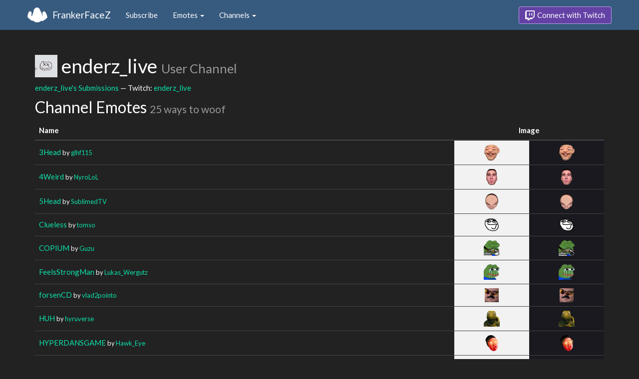

--- FILE ---
content_type: text/html; charset=utf-8
request_url: https://www.frankerfacez.com/channel/enderz_live
body_size: 3268
content:
<!DOCTYPE html>
<html>
  <head>

    <title>enderz_live - FrankerFaceZ</title>
    <meta name="viewport" content="width=device-width, initial-scale=1.0">

<link rel="stylesheet" type="text/css" href="//www.frankerfacez.com/static/css/theme-darkly.css">
<link rel="stylesheet" type="text/css" href="/static/css/site.css">
<script>document.querySelector('html').classList.add('tw-dark');</script>

<link rel="stylesheet" href="/static/css/badge-wizard.css?_=1769642770.0">

<link rel="icon" type="image/png" sizes="192x192"  href="/static/images/favicon-192.png">
<link rel="icon" type="image/png" sizes="96x96" href="/static/images/favicon-96.png">
<link rel="icon" type="image/png" sizes="32x32" href="/static/images/favicon-32.png">
<link rel="icon" type="image/png" sizes="16x16" href="/static/images/favicon-16.png">

  </head>
  <body>
    
<nav class="navbar navbar-fixed-top navbar-default">
    <div class="container">
        <div class="navbar-header">
            <button type="button" class="navbar-toggle collapsed" data-toggle="collapse" data-target="#navbar" aria-expanded="false" aria-controls="navbar">
                <span class="sr-only">Toggle navigation</span>
                <span class="icon-bar"></span>
                <span class="icon-bar"></span>
                <span class="icon-bar"></span>
            </button>
            <a class="navbar-brand" href="/">FrankerFaceZ</a>
        </div>
        <div id="navbar" class="collapse navbar-collapse">
            <ul class="nav navbar-nav">
                


<li><a href="/subscribe">Subscribe</a></li>
<li class="dropdown">
    <a href="#" class="dropdown-toggle" data-toggle="dropdown" role="button" aria-expanded="false">
        Emotes <span class="caret"></span></a>
    <ul class="dropdown-menu">
        


<li><a href="/emoticons/submit">Submit New Emotes</a></li>
<li class="divider"></li>
<li><a href="/emoticons/">Public Library</a></li>
<li><a href="/emoticons/wall">Infinite Wall</a></li>
    </ul>
</li>
<li class="dropdown">
    <a href="#" class="dropdown-toggle" data-toggle="dropdown" role="button" aria-expanded="false">
        Channels <span class="caret"></span></a>
    <ul class="dropdown-menu">
        


<li><a href="/channels/">Channel Index</a></li>
<li class="divider"></li>
<li role="presentation" class="dropdown-header">Log In to see Channels</li>
    </ul>
</li>
            </ul>
            
            <ul class="nav navbar-nav navbar-right">
                

<li><a class="btn btn-twitch" href="/login"><span class="twitch-icon"></span> Connect with Twitch</a></li>
            </ul>
        </div>
    </div>
</nav>
    
<div class="container">

<div id="app"></div>

<div class="row">
    <div class="col-lg-12">
        <h1 id="channel" class="page-header"><img class="heading-avatar" src="https://cdn.frankerfacez.com/avatar/twitch/121791359">
            enderz_live
            <small>User Channel</small>
        </h1>
        <p><a href="/enderz_live/submissions">enderz_live's Submissions</a> &mdash; Twitch: <a href="http://www.twitch.tv/enderz_live">enderz_live</a>
        </p>
        <h2 id="emoticons" class="page-header">Channel Emotes <small>25 ways to woof</small></h2>
        <div class="table-responsive">
            <form id="emote-form">
            <table class="table table-hover emote-table text-center">
                <thead>
                    <tr>
                        <th>Name</th>
                        <th class="text-center" colspan="2">Image</th>
                    </tr>
                </thead>
                <tbody>
                    <tr>
                        <td class="emote-name text-left">
                            <a href="/emoticon/360603-3Head">3Head</a>
                            <small>by <a href="/glhf115/submissions">glhf115</a></small>
                        </td>
                        <td class="emoticon light">
<img class="emoticon" data-toggle="tooltip" width="31px" height="32px" style="width:31px;height:32px;None" src="https://cdn.frankerfacez.com/emoticon/360603/1" title="3Head" srcset="https://cdn.frankerfacez.com/emoticon/360603/1 1x, https://cdn.frankerfacez.com/emoticon/360603/2 2x, https://cdn.frankerfacez.com/emoticon/360603/4 4x"></td>
                        <td class="emoticon dark">
<img class="emoticon" data-toggle="tooltip" width="31px" height="32px" style="width:31px;height:32px;None" src="https://cdn.frankerfacez.com/emoticon/360603/1" title="3Head" srcset="https://cdn.frankerfacez.com/emoticon/360603/1 1x, https://cdn.frankerfacez.com/emoticon/360603/2 2x, https://cdn.frankerfacez.com/emoticon/360603/4 4x"></td>
                    </tr>
                    <tr>
                        <td class="emote-name text-left">
                            <a href="/emoticon/308193-4Weird">4Weird</a>
                            <small>by <a href="/nyrolol/submissions">NyroLoL</a></small>
                        </td>
                        <td class="emoticon light">
<img class="emoticon" data-toggle="tooltip" width="22px" height="32px" style="width:22px;height:32px;None" src="https://cdn.frankerfacez.com/emoticon/308193/1" title="4Weird" srcset="https://cdn.frankerfacez.com/emoticon/308193/1 1x, https://cdn.frankerfacez.com/emoticon/308193/2 2x, https://cdn.frankerfacez.com/emoticon/308193/4 4x"></td>
                        <td class="emoticon dark">
<img class="emoticon" data-toggle="tooltip" width="22px" height="32px" style="width:22px;height:32px;None" src="https://cdn.frankerfacez.com/emoticon/308193/1" title="4Weird" srcset="https://cdn.frankerfacez.com/emoticon/308193/1 1x, https://cdn.frankerfacez.com/emoticon/308193/2 2x, https://cdn.frankerfacez.com/emoticon/308193/4 4x"></td>
                    </tr>
                    <tr>
                        <td class="emote-name text-left">
                            <a href="/emoticon/239504-5Head">5Head</a>
                            <small>by <a href="/sublimedtv/submissions">SublimedTV</a></small>
                        </td>
                        <td class="emoticon light">
<img class="emoticon" data-toggle="tooltip" width="26px" height="32px" style="width:26px;height:32px;None" src="https://cdn.frankerfacez.com/emoticon/239504/1" title="5Head" srcset="https://cdn.frankerfacez.com/emoticon/239504/1 1x, https://cdn.frankerfacez.com/emoticon/239504/2 2x, https://cdn.frankerfacez.com/emoticon/239504/4 4x"></td>
                        <td class="emoticon dark">
<img class="emoticon" data-toggle="tooltip" width="26px" height="32px" style="width:26px;height:32px;None" src="https://cdn.frankerfacez.com/emoticon/239504/1" title="5Head" srcset="https://cdn.frankerfacez.com/emoticon/239504/1 1x, https://cdn.frankerfacez.com/emoticon/239504/2 2x, https://cdn.frankerfacez.com/emoticon/239504/4 4x"></td>
                    </tr>
                    <tr>
                        <td class="emote-name text-left">
                            <a href="/emoticon/652079-Clueless">Clueless</a>
                            <small>by <a href="/tomso/submissions">tomso</a></small>
                        </td>
                        <td class="emoticon light">
<img class="emoticon" data-toggle="tooltip" width="28px" height="28px" style="width:28px;height:28px;None" src="https://cdn.frankerfacez.com/emoticon/652079/1" title="Clueless" srcset="https://cdn.frankerfacez.com/emoticon/652079/1 1x, https://cdn.frankerfacez.com/emoticon/652079/2 2x, https://cdn.frankerfacez.com/emoticon/652079/4 4x"></td>
                        <td class="emoticon dark">
<img class="emoticon" data-toggle="tooltip" width="28px" height="28px" style="width:28px;height:28px;None" src="https://cdn.frankerfacez.com/emoticon/652079/1" title="Clueless" srcset="https://cdn.frankerfacez.com/emoticon/652079/1 1x, https://cdn.frankerfacez.com/emoticon/652079/2 2x, https://cdn.frankerfacez.com/emoticon/652079/4 4x"></td>
                    </tr>
                    <tr>
                        <td class="emote-name text-left">
                            <a href="/emoticon/563443-COPIUM">COPIUM</a>
                            <small>by <a href="/guzu/submissions">Guzu</a></small>
                        </td>
                        <td class="emoticon light">
<img class="emoticon" data-toggle="tooltip" width="32px" height="31px" style="width:32px;height:31px;None" src="https://cdn.frankerfacez.com/emoticon/563443/1" title="COPIUM" srcset="https://cdn.frankerfacez.com/emoticon/563443/1 1x, https://cdn.frankerfacez.com/emoticon/563443/2 2x, https://cdn.frankerfacez.com/emoticon/563443/4 4x"></td>
                        <td class="emoticon dark">
<img class="emoticon" data-toggle="tooltip" width="32px" height="31px" style="width:32px;height:31px;None" src="https://cdn.frankerfacez.com/emoticon/563443/1" title="COPIUM" srcset="https://cdn.frankerfacez.com/emoticon/563443/1 1x, https://cdn.frankerfacez.com/emoticon/563443/2 2x, https://cdn.frankerfacez.com/emoticon/563443/4 4x"></td>
                    </tr>
                    <tr>
                        <td class="emote-name text-left">
                            <a href="/emoticon/64210-FeelsStrongMan">FeelsStrongMan</a>
                            <small>by <a href="/lukas_wergutz/submissions">Lukas_Wergutz</a></small>
                        </td>
                        <td class="emoticon light">
<img class="emoticon" data-toggle="tooltip" width="32px" height="31px" style="width:32px;height:31px;None" src="https://cdn.frankerfacez.com/emoticon/64210/1" title="FeelsStrongMan" srcset="https://cdn.frankerfacez.com/emoticon/64210/1 1x, https://cdn.frankerfacez.com/emoticon/64210/2 2x, https://cdn.frankerfacez.com/emoticon/64210/4 4x"></td>
                        <td class="emoticon dark">
<img class="emoticon" data-toggle="tooltip" width="32px" height="31px" style="width:32px;height:31px;None" src="https://cdn.frankerfacez.com/emoticon/64210/1" title="FeelsStrongMan" srcset="https://cdn.frankerfacez.com/emoticon/64210/1 1x, https://cdn.frankerfacez.com/emoticon/64210/2 2x, https://cdn.frankerfacez.com/emoticon/64210/4 4x"></td>
                    </tr>
                    <tr>
                        <td class="emote-name text-left">
                            <a href="/emoticon/381360-forsenCD">forsenCD</a>
                            <small>by <a href="/vlad2pointo/submissions">vlad2pointo</a></small>
                        </td>
                        <td class="emoticon light">
<img class="emoticon" data-toggle="tooltip" width="28px" height="28px" style="width:28px;height:28px;None" src="https://cdn.frankerfacez.com/emoticon/381360/1" title="forsenCD" srcset="https://cdn.frankerfacez.com/emoticon/381360/1 1x, https://cdn.frankerfacez.com/emoticon/381360/2 2x, https://cdn.frankerfacez.com/emoticon/381360/4 4x"></td>
                        <td class="emoticon dark">
<img class="emoticon" data-toggle="tooltip" width="28px" height="28px" style="width:28px;height:28px;None" src="https://cdn.frankerfacez.com/emoticon/381360/1" title="forsenCD" srcset="https://cdn.frankerfacez.com/emoticon/381360/1 1x, https://cdn.frankerfacez.com/emoticon/381360/2 2x, https://cdn.frankerfacez.com/emoticon/381360/4 4x"></td>
                    </tr>
                    <tr>
                        <td class="emote-name text-left">
                            <a href="/emoticon/660211-HUH">HUH</a>
                            <small>by <a href="/hyruverse/submissions">hyruverse</a></small>
                        </td>
                        <td class="emoticon light">
<img class="emoticon" data-toggle="tooltip" width="32px" height="32px" style="width:32px;height:32px;None" src="https://cdn.frankerfacez.com/emoticon/660211/1" title="HUH" srcset="https://cdn.frankerfacez.com/emoticon/660211/1 1x, https://cdn.frankerfacez.com/emoticon/660211/2 2x, https://cdn.frankerfacez.com/emoticon/660211/4 4x"></td>
                        <td class="emoticon dark">
<img class="emoticon" data-toggle="tooltip" width="32px" height="32px" style="width:32px;height:32px;None" src="https://cdn.frankerfacez.com/emoticon/660211/1" title="HUH" srcset="https://cdn.frankerfacez.com/emoticon/660211/1 1x, https://cdn.frankerfacez.com/emoticon/660211/2 2x, https://cdn.frankerfacez.com/emoticon/660211/4 4x"></td>
                    </tr>
                    <tr>
                        <td class="emote-name text-left">
                            <a href="/emoticon/261915-HYPERDANSGAME">HYPERDANSGAME</a>
                            <small>by <a href="/hawk_eye/submissions">Hawk_Eye</a></small>
                        </td>
                        <td class="emoticon light">
<img class="emoticon" data-toggle="tooltip" width="26px" height="32px" style="width:26px;height:32px;None" src="https://cdn.frankerfacez.com/emoticon/261915/1" title="HYPERDANSGAME" srcset="https://cdn.frankerfacez.com/emoticon/261915/1 1x, https://cdn.frankerfacez.com/emoticon/261915/2 2x, https://cdn.frankerfacez.com/emoticon/261915/4 4x"></td>
                        <td class="emoticon dark">
<img class="emoticon" data-toggle="tooltip" width="26px" height="32px" style="width:26px;height:32px;None" src="https://cdn.frankerfacez.com/emoticon/261915/1" title="HYPERDANSGAME" srcset="https://cdn.frankerfacez.com/emoticon/261915/1 1x, https://cdn.frankerfacez.com/emoticon/261915/2 2x, https://cdn.frankerfacez.com/emoticon/261915/4 4x"></td>
                    </tr>
                    <tr>
                        <td class="emote-name text-left">
                            <a href="/emoticon/384991-Kapp">Kapp</a>
                            <small>by <a href="/broth3rgam3s886/submissions">Broth3rGam3s886</a></small>
                        </td>
                        <td class="emoticon light">
<img class="emoticon" data-toggle="tooltip" width="13px" height="32px" style="width:13px;height:32px;None" src="https://cdn.frankerfacez.com/emoticon/384991/1" title="Kapp" srcset="https://cdn.frankerfacez.com/emoticon/384991/1 1x, https://cdn.frankerfacez.com/emoticon/384991/2 2x, https://cdn.frankerfacez.com/emoticon/384991/4 4x"></td>
                        <td class="emoticon dark">
<img class="emoticon" data-toggle="tooltip" width="13px" height="32px" style="width:13px;height:32px;None" src="https://cdn.frankerfacez.com/emoticon/384991/1" title="Kapp" srcset="https://cdn.frankerfacez.com/emoticon/384991/1 1x, https://cdn.frankerfacez.com/emoticon/384991/2 2x, https://cdn.frankerfacez.com/emoticon/384991/4 4x"></td>
                    </tr>
                    <tr>
                        <td class="emote-name text-left">
                            <a href="/emoticon/359925-KKonaW">KKonaW</a>
                            <small>by <a href="/ichiroshiba/submissions">IchiroShiba</a></small>
                        </td>
                        <td class="emoticon light">
<img class="emoticon" data-toggle="tooltip" width="28px" height="28px" style="width:28px;height:28px;None" src="https://cdn.frankerfacez.com/emoticon/359925/1" title="KKonaW" srcset="https://cdn.frankerfacez.com/emoticon/359925/1 1x, https://cdn.frankerfacez.com/emoticon/359925/2 2x, https://cdn.frankerfacez.com/emoticon/359925/4 4x"></td>
                        <td class="emoticon dark">
<img class="emoticon" data-toggle="tooltip" width="28px" height="28px" style="width:28px;height:28px;None" src="https://cdn.frankerfacez.com/emoticon/359925/1" title="KKonaW" srcset="https://cdn.frankerfacez.com/emoticon/359925/1 1x, https://cdn.frankerfacez.com/emoticon/359925/2 2x, https://cdn.frankerfacez.com/emoticon/359925/4 4x"></td>
                    </tr>
                    <tr>
                        <td class="emote-name text-left">
                            <a href="/emoticon/139407-LULW">LULW</a>
                            <small>by <a href="/ian678/submissions">Ian678</a></small>
                        </td>
                        <td class="emoticon light">
<img class="emoticon" data-toggle="tooltip" width="28px" height="32px" style="width:28px;height:32px;None" src="https://cdn.frankerfacez.com/emoticon/139407/1" title="LULW" srcset="https://cdn.frankerfacez.com/emoticon/139407/1 1x, https://cdn.frankerfacez.com/emoticon/139407/2 2x, https://cdn.frankerfacez.com/emoticon/139407/4 4x"></td>
                        <td class="emoticon dark">
<img class="emoticon" data-toggle="tooltip" width="28px" height="32px" style="width:28px;height:32px;None" src="https://cdn.frankerfacez.com/emoticon/139407/1" title="LULW" srcset="https://cdn.frankerfacez.com/emoticon/139407/1 1x, https://cdn.frankerfacez.com/emoticon/139407/2 2x, https://cdn.frankerfacez.com/emoticon/139407/4 4x"></td>
                    </tr>
                    <tr>
                        <td class="emote-name text-left">
                            <a href="/emoticon/419215-MEGALUL">MEGALUL</a>
                            <small>by <a href="/ilarj/submissions">Ilarj</a></small>
                        </td>
                        <td class="emoticon light">
<img class="emoticon" data-toggle="tooltip" width="32px" height="30px" style="width:32px;height:30px;None" src="https://cdn.frankerfacez.com/emoticon/419215/1" title="MEGALUL" srcset="https://cdn.frankerfacez.com/emoticon/419215/1 1x, https://cdn.frankerfacez.com/emoticon/419215/2 2x, https://cdn.frankerfacez.com/emoticon/419215/4 4x"></td>
                        <td class="emoticon dark">
<img class="emoticon" data-toggle="tooltip" width="32px" height="30px" style="width:32px;height:30px;None" src="https://cdn.frankerfacez.com/emoticon/419215/1" title="MEGALUL" srcset="https://cdn.frankerfacez.com/emoticon/419215/1 1x, https://cdn.frankerfacez.com/emoticon/419215/2 2x, https://cdn.frankerfacez.com/emoticon/419215/4 4x"></td>
                    </tr>
                    <tr>
                        <td class="emote-name text-left">
                            <a href="/emoticon/408792-monkaLaugh">monkaLaugh</a>
                            <small>by <a href="/dunny1g/submissions">dunny1g</a></small>
                        </td>
                        <td class="emoticon light">
<img class="emoticon" data-toggle="tooltip" width="32px" height="32px" style="width:32px;height:32px;None" src="https://cdn.frankerfacez.com/emoticon/408792/1" title="monkaLaugh" srcset="https://cdn.frankerfacez.com/emoticon/408792/1 1x, https://cdn.frankerfacez.com/emoticon/408792/2 2x, https://cdn.frankerfacez.com/emoticon/408792/4 4x"></td>
                        <td class="emoticon dark">
<img class="emoticon" data-toggle="tooltip" width="32px" height="32px" style="width:32px;height:32px;None" src="https://cdn.frankerfacez.com/emoticon/408792/1" title="monkaLaugh" srcset="https://cdn.frankerfacez.com/emoticon/408792/1 1x, https://cdn.frankerfacez.com/emoticon/408792/2 2x, https://cdn.frankerfacez.com/emoticon/408792/4 4x"></td>
                    </tr>
                    <tr>
                        <td class="emote-name text-left">
                            <a href="/emoticon/214681-monkaW">monkaW</a>
                            <small>by <a href="/voparos_/submissions">voparoS_</a></small>
                        </td>
                        <td class="emoticon light">
<img class="emoticon" data-toggle="tooltip" width="32px" height="32px" style="width:32px;height:32px;None" src="https://cdn.frankerfacez.com/emoticon/214681/1" title="monkaW" srcset="https://cdn.frankerfacez.com/emoticon/214681/1 1x, https://cdn.frankerfacez.com/emoticon/214681/2 2x, https://cdn.frankerfacez.com/emoticon/214681/4 4x"></td>
                        <td class="emoticon dark">
<img class="emoticon" data-toggle="tooltip" width="32px" height="32px" style="width:32px;height:32px;None" src="https://cdn.frankerfacez.com/emoticon/214681/1" title="monkaW" srcset="https://cdn.frankerfacez.com/emoticon/214681/1 1x, https://cdn.frankerfacez.com/emoticon/214681/2 2x, https://cdn.frankerfacez.com/emoticon/214681/4 4x"></td>
                    </tr>
                    <tr>
                        <td class="emote-name text-left">
                            <a href="/emoticon/239711-OMEGALUL">OMEGALUL</a>
                            <small>by <a href="/lilacgoddess/submissions">LilacGoddess</a></small>
                        </td>
                        <td class="emoticon light">
<img class="emoticon" data-toggle="tooltip" width="31px" height="32px" style="width:31px;height:32px;None" src="https://cdn.frankerfacez.com/emoticon/239711/1" title="OMEGALUL" srcset="https://cdn.frankerfacez.com/emoticon/239711/1 1x, https://cdn.frankerfacez.com/emoticon/239711/2 2x, https://cdn.frankerfacez.com/emoticon/239711/4 4x"></td>
                        <td class="emoticon dark">
<img class="emoticon" data-toggle="tooltip" width="31px" height="32px" style="width:31px;height:32px;None" src="https://cdn.frankerfacez.com/emoticon/239711/1" title="OMEGALUL" srcset="https://cdn.frankerfacez.com/emoticon/239711/1 1x, https://cdn.frankerfacez.com/emoticon/239711/2 2x, https://cdn.frankerfacez.com/emoticon/239711/4 4x"></td>
                    </tr>
                    <tr>
                        <td class="emote-name text-left">
                            <a href="/emoticon/243789-Pepega">Pepega</a>
                            <small>by <a href="/adew/submissions">adew</a></small>
                        </td>
                        <td class="emoticon light">
<img class="emoticon" data-toggle="tooltip" width="32px" height="25px" style="width:32px;height:25px;None" src="https://cdn.frankerfacez.com/emoticon/243789/1" title="Pepega" srcset="https://cdn.frankerfacez.com/emoticon/243789/1 1x, https://cdn.frankerfacez.com/emoticon/243789/2 2x, https://cdn.frankerfacez.com/emoticon/243789/4 4x"></td>
                        <td class="emoticon dark">
<img class="emoticon" data-toggle="tooltip" width="32px" height="25px" style="width:32px;height:25px;None" src="https://cdn.frankerfacez.com/emoticon/243789/1" title="Pepega" srcset="https://cdn.frankerfacez.com/emoticon/243789/1 1x, https://cdn.frankerfacez.com/emoticon/243789/2 2x, https://cdn.frankerfacez.com/emoticon/243789/4 4x"></td>
                    </tr>
                    <tr>
                        <td class="emote-name text-left">
                            <a href="/emoticon/231552-PepeHands">PepeHands</a>
                            <small>by <a href="/igoresque/submissions">igoresque</a></small>
                        </td>
                        <td class="emoticon light">
<img class="emoticon" data-toggle="tooltip" width="32px" height="32px" style="width:32px;height:32px;None" src="https://cdn.frankerfacez.com/emoticon/231552/1" title="PepeHands" srcset="https://cdn.frankerfacez.com/emoticon/231552/1 1x, https://cdn.frankerfacez.com/emoticon/231552/2 2x, https://cdn.frankerfacez.com/emoticon/231552/4 4x"></td>
                        <td class="emoticon dark">
<img class="emoticon" data-toggle="tooltip" width="32px" height="32px" style="width:32px;height:32px;None" src="https://cdn.frankerfacez.com/emoticon/231552/1" title="PepeHands" srcset="https://cdn.frankerfacez.com/emoticon/231552/1 1x, https://cdn.frankerfacez.com/emoticon/231552/2 2x, https://cdn.frankerfacez.com/emoticon/231552/4 4x"></td>
                    </tr>
                    <tr>
                        <td class="emote-name text-left">
                            <a href="/emoticon/405499-PepeLaugh">PepeLaugh</a>
                            <small>by <a href="/regamelol/submissions">ReGameLOL</a></small>
                        </td>
                        <td class="emoticon light">
<img class="emoticon" data-toggle="tooltip" width="32px" height="32px" style="width:32px;height:32px;None" src="https://cdn.frankerfacez.com/emoticon/405499/1" title="PepeLaugh" srcset="https://cdn.frankerfacez.com/emoticon/405499/1 1x, https://cdn.frankerfacez.com/emoticon/405499/2 2x, https://cdn.frankerfacez.com/emoticon/405499/4 4x"></td>
                        <td class="emoticon dark">
<img class="emoticon" data-toggle="tooltip" width="32px" height="32px" style="width:32px;height:32px;None" src="https://cdn.frankerfacez.com/emoticon/405499/1" title="PepeLaugh" srcset="https://cdn.frankerfacez.com/emoticon/405499/1 1x, https://cdn.frankerfacez.com/emoticon/405499/2 2x, https://cdn.frankerfacez.com/emoticon/405499/4 4x"></td>
                    </tr>
                    <tr>
                        <td class="emote-name text-left">
                            <a href="/emoticon/422810-PogU">PogU</a>
                            <small>by <a href="/ali2465/submissions">ali2465</a></small>
                        </td>
                        <td class="emoticon light">
<img class="emoticon" data-toggle="tooltip" width="28px" height="32px" style="width:28px;height:32px;None" src="https://cdn.frankerfacez.com/emoticon/422810/1" title="PogU" srcset="https://cdn.frankerfacez.com/emoticon/422810/1 1x, https://cdn.frankerfacez.com/emoticon/422810/2 2x, https://cdn.frankerfacez.com/emoticon/422810/4 4x"></td>
                        <td class="emoticon dark">
<img class="emoticon" data-toggle="tooltip" width="28px" height="32px" style="width:28px;height:32px;None" src="https://cdn.frankerfacez.com/emoticon/422810/1" title="PogU" srcset="https://cdn.frankerfacez.com/emoticon/422810/1 1x, https://cdn.frankerfacez.com/emoticon/422810/2 2x, https://cdn.frankerfacez.com/emoticon/422810/4 4x"></td>
                    </tr>
                    <tr>
                        <td class="emote-name text-left">
                            <a href="/emoticon/425196-Sadge">Sadge</a>
                            <small>by <a href="/vicneei/submissions">vicneeI</a></small>
                        </td>
                        <td class="emoticon light">
<img class="emoticon" data-toggle="tooltip" width="28px" height="22px" style="width:28px;height:22px;None" src="https://cdn.frankerfacez.com/emoticon/425196/1" title="Sadge" srcset="https://cdn.frankerfacez.com/emoticon/425196/1 1x, https://cdn.frankerfacez.com/emoticon/425196/2 2x, https://cdn.frankerfacez.com/emoticon/425196/4 4x"></td>
                        <td class="emoticon dark">
<img class="emoticon" data-toggle="tooltip" width="28px" height="22px" style="width:28px;height:22px;None" src="https://cdn.frankerfacez.com/emoticon/425196/1" title="Sadge" srcset="https://cdn.frankerfacez.com/emoticon/425196/1 1x, https://cdn.frankerfacez.com/emoticon/425196/2 2x, https://cdn.frankerfacez.com/emoticon/425196/4 4x"></td>
                    </tr>
                    <tr>
                        <td class="emote-name text-left">
                            <a href="/emoticon/346740-TriEasy">TriEasy</a>
                            <small>by <a href="/zhark/submissions">Zhark</a></small>
                        </td>
                        <td class="emoticon light">
<img class="emoticon" data-toggle="tooltip" width="23px" height="32px" style="width:23px;height:32px;None" src="https://cdn.frankerfacez.com/emoticon/346740/1" title="TriEasy" srcset="https://cdn.frankerfacez.com/emoticon/346740/1 1x, https://cdn.frankerfacez.com/emoticon/346740/2 2x, https://cdn.frankerfacez.com/emoticon/346740/4 4x"></td>
                        <td class="emoticon dark">
<img class="emoticon" data-toggle="tooltip" width="23px" height="32px" style="width:23px;height:32px;None" src="https://cdn.frankerfacez.com/emoticon/346740/1" title="TriEasy" srcset="https://cdn.frankerfacez.com/emoticon/346740/1 1x, https://cdn.frankerfacez.com/emoticon/346740/2 2x, https://cdn.frankerfacez.com/emoticon/346740/4 4x"></td>
                    </tr>
                    <tr>
                        <td class="emote-name text-left">
                            <a href="/emoticon/477430-TriLove">TriLove</a>
                            <small>by <a href="/blisterboi/submissions">blisterboi</a></small>
                        </td>
                        <td class="emoticon light">
<img class="emoticon" data-toggle="tooltip" width="32px" height="32px" style="width:32px;height:32px;None" src="https://cdn.frankerfacez.com/emoticon/477430/1" title="TriLove" srcset="https://cdn.frankerfacez.com/emoticon/477430/1 1x, https://cdn.frankerfacez.com/emoticon/477430/2 2x, https://cdn.frankerfacez.com/emoticon/477430/4 4x"></td>
                        <td class="emoticon dark">
<img class="emoticon" data-toggle="tooltip" width="32px" height="32px" style="width:32px;height:32px;None" src="https://cdn.frankerfacez.com/emoticon/477430/1" title="TriLove" srcset="https://cdn.frankerfacez.com/emoticon/477430/1 1x, https://cdn.frankerfacez.com/emoticon/477430/2 2x, https://cdn.frankerfacez.com/emoticon/477430/4 4x"></td>
                    </tr>
                    <tr>
                        <td class="emote-name text-left">
                            <a href="/emoticon/421124-WeirdChamp">WeirdChamp</a>
                            <small>by <a href="/sundizzle/submissions">sundizzle</a></small>
                        </td>
                        <td class="emoticon light">
<img class="emoticon" data-toggle="tooltip" width="31px" height="32px" style="width:31px;height:32px;None" src="https://cdn.frankerfacez.com/emoticon/421124/1" title="WeirdChamp" srcset="https://cdn.frankerfacez.com/emoticon/421124/1 1x, https://cdn.frankerfacez.com/emoticon/421124/2 2x, https://cdn.frankerfacez.com/emoticon/421124/4 4x"></td>
                        <td class="emoticon dark">
<img class="emoticon" data-toggle="tooltip" width="31px" height="32px" style="width:31px;height:32px;None" src="https://cdn.frankerfacez.com/emoticon/421124/1" title="WeirdChamp" srcset="https://cdn.frankerfacez.com/emoticon/421124/1 1x, https://cdn.frankerfacez.com/emoticon/421124/2 2x, https://cdn.frankerfacez.com/emoticon/421124/4 4x"></td>
                    </tr>
                    <tr>
                        <td class="emote-name text-left">
                            <a href="/emoticon/309114-WideHardo">WideHardo</a>
                            <small>by <a href="/mr_allemann/submissions">mr_allemann</a></small>
                        </td>
                        <td class="emoticon light">
<img class="emoticon" data-toggle="tooltip" width="79px" height="20px" style="width:79px;height:20px;None" src="https://cdn.frankerfacez.com/emoticon/309114/1" title="WideHardo" srcset="https://cdn.frankerfacez.com/emoticon/309114/1 1x, https://cdn.frankerfacez.com/emoticon/309114/2 2x, https://cdn.frankerfacez.com/emoticon/309114/4 4x"></td>
                        <td class="emoticon dark">
<img class="emoticon" data-toggle="tooltip" width="79px" height="20px" style="width:79px;height:20px;None" src="https://cdn.frankerfacez.com/emoticon/309114/1" title="WideHardo" srcset="https://cdn.frankerfacez.com/emoticon/309114/1 1x, https://cdn.frankerfacez.com/emoticon/309114/2 2x, https://cdn.frankerfacez.com/emoticon/309114/4 4x"></td>
                    </tr>
                </tbody>
            </table>
            </form>
        </div>

        

        <div id="graph-container" class="hidden">
            <h2 class="page-header">Emote Usage</h2>
            <div id="graph"></div>
        </div>
    </div>
</div>

</div>

    

<footer class="footer">
    <div class="container">
        <p class="text-muted">
            &copy; 2025 Dan Salvato LLC
             - <a href="/contact">Contact</a> - <a href="https://api.frankerfacez.com/docs/">Developers</a> - <a href="https://discord.gg/UrAkGhT">Discord</a> - <a href="https://github.com/FrankerFaceZ">GitHub</a> - <a href="/privacy">Privacy Policy</a> - <a href="/terms">Terms</a>
        </p>
    </div>
</footer>
    <script src="//cdnjs.cloudflare.com/ajax/libs/jquery/1.12.4/jquery.min.js"></script>
    <script src="//cdnjs.cloudflare.com/ajax/libs/twitter-bootstrap/3.3.6/js/bootstrap.min.js"></script>
<script type="text/javascript">document.body.dataset.theme = "darkly";</script>
<script src="/static/js/site.js?_=1769642770.0"></script>

<script>
  (function(i,s,o,g,r,a,m){i['GoogleAnalyticsObject']=r;i[r]=i[r]||function(){
  (i[r].q=i[r].q||[]).push(arguments)},i[r].l=1*new Date();a=s.createElement(o),
  m=s.getElementsByTagName(o)[0];a.async=1;a.src=g;m.parentNode.insertBefore(a,m)
  })(window,document,'script','//www.google-analytics.com/analytics.js','ga');
  ga('create', "UA-41626056-1", "frankerfacez.com");
  ga('send', 'pageview');
</script>

<script>window.ffz_dark=true;window.usage_url = "https://api.frankerfacez.com/v1/room_usage/hourly/enderz_live";</script>
<script src="//code.highcharts.com/stock/highstock.js"></script>
<script src="/static/js/chart.js"></script>

  </body>
</html>
